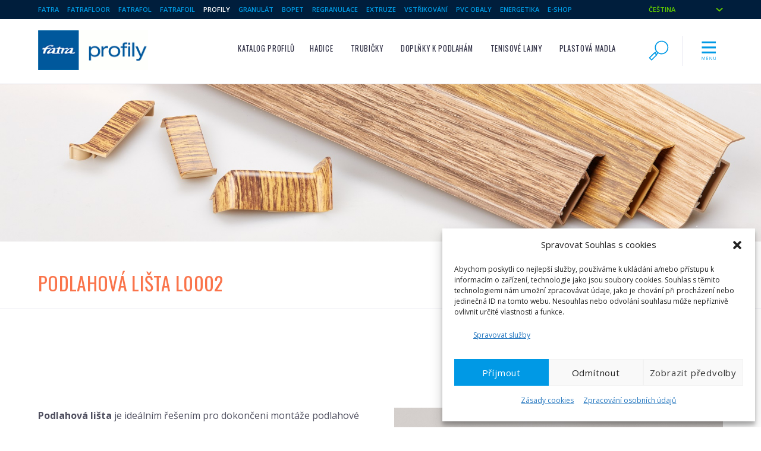

--- FILE ---
content_type: text/html; charset=UTF-8
request_url: https://www.fatra-profily.cz/podlahova-lista-l0002/
body_size: 14796
content:
<!DOCTYPE html>
<html lang="cs-CZ">
<head>
<meta charset="UTF-8">
<meta name="viewport" content="width=device-width, initial-scale=1">
<link rel="pingback" href="https://www.fatra-profily.cz/xmlrpc.php">

<link rel="stylesheet" href="https://www.fatra-profily.cz/wp-content/themes/fatra_profily/style.css" type="text/css" media="all">
<style>
/* Fatra website font definitions */

@import url(https://fonts.googleapis.com/css?family=Open+Sans:400,600,700,700italic,400italic,300italic&subset=latin,latin-ext,cyrillic-ext,cyrillic);


@import url(https://fonts.googleapis.com/css?family=Oswald&subset=latin,latin-ext);

.hcolor { color: #fa744b; }
.bgcolor { background-color: #fa744b; color:#fff; }
.bordercolor { border-color: #fa744b; }
.button.button-primary,
input[type="submit"].button-primary,
input[type="reset"].button-primary,
input[type="button"].button-primary {
	border-color: #fa744b;	background-color: #fa744b; }

 .button.button-primary:hover,
 button.button-primary:hover,
input[type="submit"].button-primary:hover,
input[type="reset"].button-primary:hover,
input[type="button"].button-primary:hover,
.button.button-primary:focus,
button.button-primary:focus,
input[type="submit"].button-primary:focus,
input[type="reset"].button-primary:focus,
input[type="button"].button-primary:focus {
	border-color: #e05e39;	background-color: #e05e39;}

</style>
<meta property="og:url" content="https://www.fatra-profily.cz/podlahova-lista-l0002/"><meta property="og:type" content="article"><meta property="og:image" content="https://www.fatra-profily.cz/wp-content/uploads/2018/11/IMG_6215.jpg"><title>Podlahová lišta L0002 k vinylové podlaze | Plastové profily Fatra</title>
<meta name='robots' content='max-image-preview:large' />
<link rel="alternate" hreflang="cs-cz" href="https://www.fatra-profily.cz/podlahova-lista-l0002/" />
<link rel="alternate" hreflang="en-us" href="https://www.fatra-profily.cz/en/floor-skirting-board-l0002/" />
<link rel="alternate" hreflang="de-de" href="https://www.fatra-profily.cz/de/fussbodenleisten-l0002/" />
<link rel="alternate" hreflang="x-default" href="https://www.fatra-profily.cz/podlahova-lista-l0002/" />

<!-- Google Tag Manager for WordPress by gtm4wp.com -->
<script data-cfasync="false" data-pagespeed-no-defer>
	var gtm4wp_datalayer_name = "dataLayer";
	var dataLayer = dataLayer || [];
</script>
<!-- End Google Tag Manager for WordPress by gtm4wp.com --><link rel='dns-prefetch' href='//plausible.io' />
<link rel="alternate" title="oEmbed (JSON)" type="application/json+oembed" href="https://www.fatra-profily.cz/wp-json/oembed/1.0/embed?url=https%3A%2F%2Fwww.fatra-profily.cz%2Fpodlahova-lista-l0002%2F" />
<link rel="alternate" title="oEmbed (XML)" type="text/xml+oembed" href="https://www.fatra-profily.cz/wp-json/oembed/1.0/embed?url=https%3A%2F%2Fwww.fatra-profily.cz%2Fpodlahova-lista-l0002%2F&#038;format=xml" />
<style id='wp-img-auto-sizes-contain-inline-css' type='text/css'>
img:is([sizes=auto i],[sizes^="auto," i]){contain-intrinsic-size:3000px 1500px}
/*# sourceURL=wp-img-auto-sizes-contain-inline-css */
</style>
<link rel='stylesheet' id='wp-block-library-css' href='https://www.fatra-profily.cz/wp-includes/css/dist/block-library/style.min.css' type='text/css' media='all' />
<style id='global-styles-inline-css' type='text/css'>
:root{--wp--preset--aspect-ratio--square: 1;--wp--preset--aspect-ratio--4-3: 4/3;--wp--preset--aspect-ratio--3-4: 3/4;--wp--preset--aspect-ratio--3-2: 3/2;--wp--preset--aspect-ratio--2-3: 2/3;--wp--preset--aspect-ratio--16-9: 16/9;--wp--preset--aspect-ratio--9-16: 9/16;--wp--preset--color--black: #000000;--wp--preset--color--cyan-bluish-gray: #abb8c3;--wp--preset--color--white: #ffffff;--wp--preset--color--pale-pink: #f78da7;--wp--preset--color--vivid-red: #cf2e2e;--wp--preset--color--luminous-vivid-orange: #ff6900;--wp--preset--color--luminous-vivid-amber: #fcb900;--wp--preset--color--light-green-cyan: #7bdcb5;--wp--preset--color--vivid-green-cyan: #00d084;--wp--preset--color--pale-cyan-blue: #8ed1fc;--wp--preset--color--vivid-cyan-blue: #0693e3;--wp--preset--color--vivid-purple: #9b51e0;--wp--preset--gradient--vivid-cyan-blue-to-vivid-purple: linear-gradient(135deg,rgb(6,147,227) 0%,rgb(155,81,224) 100%);--wp--preset--gradient--light-green-cyan-to-vivid-green-cyan: linear-gradient(135deg,rgb(122,220,180) 0%,rgb(0,208,130) 100%);--wp--preset--gradient--luminous-vivid-amber-to-luminous-vivid-orange: linear-gradient(135deg,rgb(252,185,0) 0%,rgb(255,105,0) 100%);--wp--preset--gradient--luminous-vivid-orange-to-vivid-red: linear-gradient(135deg,rgb(255,105,0) 0%,rgb(207,46,46) 100%);--wp--preset--gradient--very-light-gray-to-cyan-bluish-gray: linear-gradient(135deg,rgb(238,238,238) 0%,rgb(169,184,195) 100%);--wp--preset--gradient--cool-to-warm-spectrum: linear-gradient(135deg,rgb(74,234,220) 0%,rgb(151,120,209) 20%,rgb(207,42,186) 40%,rgb(238,44,130) 60%,rgb(251,105,98) 80%,rgb(254,248,76) 100%);--wp--preset--gradient--blush-light-purple: linear-gradient(135deg,rgb(255,206,236) 0%,rgb(152,150,240) 100%);--wp--preset--gradient--blush-bordeaux: linear-gradient(135deg,rgb(254,205,165) 0%,rgb(254,45,45) 50%,rgb(107,0,62) 100%);--wp--preset--gradient--luminous-dusk: linear-gradient(135deg,rgb(255,203,112) 0%,rgb(199,81,192) 50%,rgb(65,88,208) 100%);--wp--preset--gradient--pale-ocean: linear-gradient(135deg,rgb(255,245,203) 0%,rgb(182,227,212) 50%,rgb(51,167,181) 100%);--wp--preset--gradient--electric-grass: linear-gradient(135deg,rgb(202,248,128) 0%,rgb(113,206,126) 100%);--wp--preset--gradient--midnight: linear-gradient(135deg,rgb(2,3,129) 0%,rgb(40,116,252) 100%);--wp--preset--font-size--small: 13px;--wp--preset--font-size--medium: 20px;--wp--preset--font-size--large: 36px;--wp--preset--font-size--x-large: 42px;--wp--preset--spacing--20: 0.44rem;--wp--preset--spacing--30: 0.67rem;--wp--preset--spacing--40: 1rem;--wp--preset--spacing--50: 1.5rem;--wp--preset--spacing--60: 2.25rem;--wp--preset--spacing--70: 3.38rem;--wp--preset--spacing--80: 5.06rem;--wp--preset--shadow--natural: 6px 6px 9px rgba(0, 0, 0, 0.2);--wp--preset--shadow--deep: 12px 12px 50px rgba(0, 0, 0, 0.4);--wp--preset--shadow--sharp: 6px 6px 0px rgba(0, 0, 0, 0.2);--wp--preset--shadow--outlined: 6px 6px 0px -3px rgb(255, 255, 255), 6px 6px rgb(0, 0, 0);--wp--preset--shadow--crisp: 6px 6px 0px rgb(0, 0, 0);}:where(.is-layout-flex){gap: 0.5em;}:where(.is-layout-grid){gap: 0.5em;}body .is-layout-flex{display: flex;}.is-layout-flex{flex-wrap: wrap;align-items: center;}.is-layout-flex > :is(*, div){margin: 0;}body .is-layout-grid{display: grid;}.is-layout-grid > :is(*, div){margin: 0;}:where(.wp-block-columns.is-layout-flex){gap: 2em;}:where(.wp-block-columns.is-layout-grid){gap: 2em;}:where(.wp-block-post-template.is-layout-flex){gap: 1.25em;}:where(.wp-block-post-template.is-layout-grid){gap: 1.25em;}.has-black-color{color: var(--wp--preset--color--black) !important;}.has-cyan-bluish-gray-color{color: var(--wp--preset--color--cyan-bluish-gray) !important;}.has-white-color{color: var(--wp--preset--color--white) !important;}.has-pale-pink-color{color: var(--wp--preset--color--pale-pink) !important;}.has-vivid-red-color{color: var(--wp--preset--color--vivid-red) !important;}.has-luminous-vivid-orange-color{color: var(--wp--preset--color--luminous-vivid-orange) !important;}.has-luminous-vivid-amber-color{color: var(--wp--preset--color--luminous-vivid-amber) !important;}.has-light-green-cyan-color{color: var(--wp--preset--color--light-green-cyan) !important;}.has-vivid-green-cyan-color{color: var(--wp--preset--color--vivid-green-cyan) !important;}.has-pale-cyan-blue-color{color: var(--wp--preset--color--pale-cyan-blue) !important;}.has-vivid-cyan-blue-color{color: var(--wp--preset--color--vivid-cyan-blue) !important;}.has-vivid-purple-color{color: var(--wp--preset--color--vivid-purple) !important;}.has-black-background-color{background-color: var(--wp--preset--color--black) !important;}.has-cyan-bluish-gray-background-color{background-color: var(--wp--preset--color--cyan-bluish-gray) !important;}.has-white-background-color{background-color: var(--wp--preset--color--white) !important;}.has-pale-pink-background-color{background-color: var(--wp--preset--color--pale-pink) !important;}.has-vivid-red-background-color{background-color: var(--wp--preset--color--vivid-red) !important;}.has-luminous-vivid-orange-background-color{background-color: var(--wp--preset--color--luminous-vivid-orange) !important;}.has-luminous-vivid-amber-background-color{background-color: var(--wp--preset--color--luminous-vivid-amber) !important;}.has-light-green-cyan-background-color{background-color: var(--wp--preset--color--light-green-cyan) !important;}.has-vivid-green-cyan-background-color{background-color: var(--wp--preset--color--vivid-green-cyan) !important;}.has-pale-cyan-blue-background-color{background-color: var(--wp--preset--color--pale-cyan-blue) !important;}.has-vivid-cyan-blue-background-color{background-color: var(--wp--preset--color--vivid-cyan-blue) !important;}.has-vivid-purple-background-color{background-color: var(--wp--preset--color--vivid-purple) !important;}.has-black-border-color{border-color: var(--wp--preset--color--black) !important;}.has-cyan-bluish-gray-border-color{border-color: var(--wp--preset--color--cyan-bluish-gray) !important;}.has-white-border-color{border-color: var(--wp--preset--color--white) !important;}.has-pale-pink-border-color{border-color: var(--wp--preset--color--pale-pink) !important;}.has-vivid-red-border-color{border-color: var(--wp--preset--color--vivid-red) !important;}.has-luminous-vivid-orange-border-color{border-color: var(--wp--preset--color--luminous-vivid-orange) !important;}.has-luminous-vivid-amber-border-color{border-color: var(--wp--preset--color--luminous-vivid-amber) !important;}.has-light-green-cyan-border-color{border-color: var(--wp--preset--color--light-green-cyan) !important;}.has-vivid-green-cyan-border-color{border-color: var(--wp--preset--color--vivid-green-cyan) !important;}.has-pale-cyan-blue-border-color{border-color: var(--wp--preset--color--pale-cyan-blue) !important;}.has-vivid-cyan-blue-border-color{border-color: var(--wp--preset--color--vivid-cyan-blue) !important;}.has-vivid-purple-border-color{border-color: var(--wp--preset--color--vivid-purple) !important;}.has-vivid-cyan-blue-to-vivid-purple-gradient-background{background: var(--wp--preset--gradient--vivid-cyan-blue-to-vivid-purple) !important;}.has-light-green-cyan-to-vivid-green-cyan-gradient-background{background: var(--wp--preset--gradient--light-green-cyan-to-vivid-green-cyan) !important;}.has-luminous-vivid-amber-to-luminous-vivid-orange-gradient-background{background: var(--wp--preset--gradient--luminous-vivid-amber-to-luminous-vivid-orange) !important;}.has-luminous-vivid-orange-to-vivid-red-gradient-background{background: var(--wp--preset--gradient--luminous-vivid-orange-to-vivid-red) !important;}.has-very-light-gray-to-cyan-bluish-gray-gradient-background{background: var(--wp--preset--gradient--very-light-gray-to-cyan-bluish-gray) !important;}.has-cool-to-warm-spectrum-gradient-background{background: var(--wp--preset--gradient--cool-to-warm-spectrum) !important;}.has-blush-light-purple-gradient-background{background: var(--wp--preset--gradient--blush-light-purple) !important;}.has-blush-bordeaux-gradient-background{background: var(--wp--preset--gradient--blush-bordeaux) !important;}.has-luminous-dusk-gradient-background{background: var(--wp--preset--gradient--luminous-dusk) !important;}.has-pale-ocean-gradient-background{background: var(--wp--preset--gradient--pale-ocean) !important;}.has-electric-grass-gradient-background{background: var(--wp--preset--gradient--electric-grass) !important;}.has-midnight-gradient-background{background: var(--wp--preset--gradient--midnight) !important;}.has-small-font-size{font-size: var(--wp--preset--font-size--small) !important;}.has-medium-font-size{font-size: var(--wp--preset--font-size--medium) !important;}.has-large-font-size{font-size: var(--wp--preset--font-size--large) !important;}.has-x-large-font-size{font-size: var(--wp--preset--font-size--x-large) !important;}
/*# sourceURL=global-styles-inline-css */
</style>

<style id='classic-theme-styles-inline-css' type='text/css'>
/*! This file is auto-generated */
.wp-block-button__link{color:#fff;background-color:#32373c;border-radius:9999px;box-shadow:none;text-decoration:none;padding:calc(.667em + 2px) calc(1.333em + 2px);font-size:1.125em}.wp-block-file__button{background:#32373c;color:#fff;text-decoration:none}
/*# sourceURL=/wp-includes/css/classic-themes.min.css */
</style>
<link rel='stylesheet' id='wp-components-css' href='https://www.fatra-profily.cz/wp-includes/css/dist/components/style.min.css' type='text/css' media='all' />
<link rel='stylesheet' id='wp-preferences-css' href='https://www.fatra-profily.cz/wp-includes/css/dist/preferences/style.min.css' type='text/css' media='all' />
<link rel='stylesheet' id='wphb-1-css' href='https://www.fatra-profily.cz/wp-content/uploads/hummingbird-assets/9c4a599b8af026097e74bac38ccf9b9d.css' type='text/css' media='all' />
<link rel='stylesheet' id='ftr_product_block-cgb-style-css-css' href='https://www.fatra-profily.cz/wp-content/plugins/ftr-product-block/dist/blocks.style.build.css' type='text/css' media='all' />
<link rel='stylesheet' id='wphb-2-css' href='https://www.fatra-profily.cz/wp-content/uploads/hummingbird-assets/958815e42d837bd8966174a2e14fdb52.css' type='text/css' media='all' />
<style id='wphb-2-inline-css' type='text/css'>
.wpml-ls-statics-footer{background-color:#ffffff;}.wpml-ls-statics-footer, .wpml-ls-statics-footer .wpml-ls-sub-menu, .wpml-ls-statics-footer a {border-color:#cdcdcd;}.wpml-ls-statics-footer a, .wpml-ls-statics-footer .wpml-ls-sub-menu a, .wpml-ls-statics-footer .wpml-ls-sub-menu a:link, .wpml-ls-statics-footer li:not(.wpml-ls-current-language) .wpml-ls-link, .wpml-ls-statics-footer li:not(.wpml-ls-current-language) .wpml-ls-link:link {color:#444444;background-color:#ffffff;}.wpml-ls-statics-footer .wpml-ls-sub-menu a:hover,.wpml-ls-statics-footer .wpml-ls-sub-menu a:focus, .wpml-ls-statics-footer .wpml-ls-sub-menu a:link:hover, .wpml-ls-statics-footer .wpml-ls-sub-menu a:link:focus {color:#000000;background-color:#eeeeee;}.wpml-ls-statics-footer .wpml-ls-current-language > a {color:#444444;background-color:#ffffff;}.wpml-ls-statics-footer .wpml-ls-current-language:hover>a, .wpml-ls-statics-footer .wpml-ls-current-language>a:focus {color:#000000;background-color:#eeeeee;}
.wpml-ls-statics-shortcode_actions{background-color:#ffffff;}.wpml-ls-statics-shortcode_actions, .wpml-ls-statics-shortcode_actions .wpml-ls-sub-menu, .wpml-ls-statics-shortcode_actions a {border-color:#cdcdcd;}.wpml-ls-statics-shortcode_actions a, .wpml-ls-statics-shortcode_actions .wpml-ls-sub-menu a, .wpml-ls-statics-shortcode_actions .wpml-ls-sub-menu a:link, .wpml-ls-statics-shortcode_actions li:not(.wpml-ls-current-language) .wpml-ls-link, .wpml-ls-statics-shortcode_actions li:not(.wpml-ls-current-language) .wpml-ls-link:link {color:#444444;background-color:#ffffff;}.wpml-ls-statics-shortcode_actions .wpml-ls-sub-menu a:hover,.wpml-ls-statics-shortcode_actions .wpml-ls-sub-menu a:focus, .wpml-ls-statics-shortcode_actions .wpml-ls-sub-menu a:link:hover, .wpml-ls-statics-shortcode_actions .wpml-ls-sub-menu a:link:focus {color:#000000;background-color:#eeeeee;}.wpml-ls-statics-shortcode_actions .wpml-ls-current-language > a {color:#444444;background-color:#ffffff;}.wpml-ls-statics-shortcode_actions .wpml-ls-current-language:hover>a, .wpml-ls-statics-shortcode_actions .wpml-ls-current-language>a:focus {color:#000000;background-color:#eeeeee;}
/*# sourceURL=wphb-2-inline-css */
</style>
<link rel='stylesheet' id='print-css' href='https://www.fatra-profily.cz/wp-content/uploads/hummingbird-assets/0be02dbfed6197161f61d4672c6b0ff9.css' type='text/css' media='print' />
<link rel='stylesheet' id='wphb-3-css' href='https://www.fatra-profily.cz/wp-content/uploads/hummingbird-assets/dfcd53939149e7c90b3a1fa5fe06f555.css' type='text/css' media='all' />
<script type="text/javascript" src="https://www.fatra-profily.cz/wp-includes/js/jquery/jquery.min.js" id="jquery-core-js"></script>
<script type="text/javascript" src="https://www.fatra-profily.cz/wp-includes/js/jquery/jquery-migrate.min.js" id="jquery-migrate-js"></script>
<script type="text/javascript" src="https://www.fatra-profily.cz/wp-content/plugins/ftr-scroll-top/scrollTop.js" id="ftr-scroll-top-js-js"></script>
<script type="text/javascript" defer data-domain='fatra-profily.cz' data-api='https://plausible.io/api/event' data-cfasync='false' src="https://plausible.io/js/plausible.outbound-links.js" id="plausible-analytics-js"></script>
<script type="text/javascript" id="plausible-analytics-js-after">
/* <![CDATA[ */
window.plausible = window.plausible || function() { (window.plausible.q = window.plausible.q || []).push(arguments) }
//# sourceURL=plausible-analytics-js-after
/* ]]> */
</script>
<link rel="https://api.w.org/" href="https://www.fatra-profily.cz/wp-json/" /><link rel="alternate" title="JSON" type="application/json" href="https://www.fatra-profily.cz/wp-json/wp/v2/pages/9544" /><link rel='shortlink' href='https://www.fatra-profily.cz/?p=9544' />
<meta name="generator" content="WPML ver:4.8.6 stt:9,1,3,42;" />
<meta name="description" content="Podlahová lišta je ideálním řešením pro dokončeni montáže podlahové krytiny. Chrání zeď před vlhkostí a poškozením. Katalog ke stažení."><meta property="og:description" content="Podlahová lišta je ideálním řešením pro dokončeni montáže podlahové krytiny. Chrání zeď před vlhkostí a poškozením. Katalog ke stažení."><meta property="og:title" content="Podlahová lišta L0002 k vinylové podlaze | Plastové profily Fatra"><link rel="canonical" href="https://www.fatra-profily.cz/podlahova-lista-l0002/">
			<style>.cmplz-hidden {
					display: none !important;
				}</style>
<!-- Google Tag Manager for WordPress by gtm4wp.com -->
<!-- GTM Container placement set to footer -->
<script data-cfasync="false" data-pagespeed-no-defer>
	var dataLayer_content = {"pageTitle":"PODLAHOVÁ LIŠTA L0002 |","pagePostType":"page","pagePostType2":"single-page"};
	dataLayer.push( dataLayer_content );
</script>
<script data-cfasync="false" data-pagespeed-no-defer>
(function(w,d,s,l,i){w[l]=w[l]||[];w[l].push({'gtm.start':
new Date().getTime(),event:'gtm.js'});var f=d.getElementsByTagName(s)[0],
j=d.createElement(s),dl=l!='dataLayer'?'&l='+l:'';j.async=true;j.src=
'//www.googletagmanager.com/gtm.js?id='+i+dl;f.parentNode.insertBefore(j,f);
})(window,document,'script','dataLayer','GTM-N65Z2C');
</script>
<!-- End Google Tag Manager for WordPress by gtm4wp.com --><script type="text/javascript">var more_imgs = "Zobrazit více obrázků";
var less_imgs = "Zobrazit méně obrázků";</script><link rel="apple-touch-icon" sizes="57x57" href="/apple-touch-icon-57x57.png">
<link rel="apple-touch-icon" sizes="60x60" href="/apple-touch-icon-60x60.png">
<link rel="apple-touch-icon" sizes="72x72" href="/apple-touch-icon-72x72.png">
<link rel="apple-touch-icon" sizes="76x76" href="/apple-touch-icon-76x76.png">
<link rel="icon" type="image/png" href="/favicon-32x32.png" sizes="32x32">
<link rel="icon" type="image/png" href="/favicon-96x96.png" sizes="96x96">
<link rel="icon" type="image/png" href="/favicon-16x16.png" sizes="16x16">
<link rel="manifest" href="/manifest.json">
<meta name="msapplication-TileColor" content="#da532c">
<meta name="theme-color" content="#ffffff">
</head>

<body data-cmplz=2 class="wp-singular page-template-default page page-id-9544 wp-custom-logo wp-theme-fatra wp-child-theme-fatra_profily">
<div id="topbar_menu" class="topstripe mobile_hide">
<div class="container">
<div class="topbar_menu"><ul id="menu-vrchni-menu-weby-cs" class="topbar_menu"><li id="menu-item-55" class="menu-item menu-item-type-custom menu-item-object-custom menu-item-55"><a href="https://www.fatra.cz">Fatra</a></li>
<li id="menu-item-56" class="menu-item menu-item-type-custom menu-item-object-custom menu-item-56"><a href="https://www.fatrafloor.cz">Fatrafloor</a></li>
<li id="menu-item-57" class="menu-item menu-item-type-custom menu-item-object-custom menu-item-57"><a href="https://www.fatrafol.cz">Fatrafol</a></li>
<li id="menu-item-58" class="menu-item menu-item-type-custom menu-item-object-custom menu-item-58"><a href="https://www.folie-pvc.cz">Fatrafoil</a></li>
<li id="menu-item-2611" class="menu-item menu-item-type-custom menu-item-object-custom menu-item-2611"><a href="/">Profily</a></li>
<li id="menu-item-9348" class="menu-item menu-item-type-custom menu-item-object-custom menu-item-9348"><a href="https://www.pvc-granulat.cz/">Granulát</a></li>
<li id="menu-item-9349" class="menu-item menu-item-type-custom menu-item-object-custom menu-item-9349"><a href="https://www.tenolan.cz/">BOPET</a></li>
<li id="menu-item-9351" class="menu-item menu-item-type-custom menu-item-object-custom menu-item-9351"><a href="https://www.fatra-regranulace.cz/">Regranulace</a></li>
<li id="menu-item-9352" class="menu-item menu-item-type-custom menu-item-object-custom menu-item-9352"><a href="https://www.fatra-extruze.cz/">Extruze</a></li>
<li id="menu-item-9353" class="menu-item menu-item-type-custom menu-item-object-custom menu-item-9353"><a href="https://www.fatra-vstrikovani.cz/">Vstřikování</a></li>
<li id="menu-item-9354" class="menu-item menu-item-type-custom menu-item-object-custom menu-item-9354"><a href="https://www.pvcobaly.cz/">Pvc obaly</a></li>
<li id="menu-item-3781" class="menu-item menu-item-type-custom menu-item-object-custom menu-item-3781"><a href="https://www.fatra-energetika.cz/">Energetika</a></li>
<li id="menu-item-59" class="menu-item menu-item-type-custom menu-item-object-custom menu-item-59"><a href="http://efatra.cz/">E-shop</a></li>
</ul></div><ul id="language_list" class="simpleselect"><li class="categories">Čeština<ul><li><a href="https://www.fatra-profily.cz/en/floor-skirting-board-l0002/" class="langlink">English</a></li><li><a href="https://www.fatra-profily.cz/de/fussbodenleisten-l0002/" class="langlink">Deutsch</a></li><li><a href="https://www.fatra-profily.cz/pl/" class="langlink">polski</a></li></ul></li><ul></div>
</div>
<div class="topbar" id="topbar">
<div class="container">
	<div class="row">
	<a href="https://www.fatra-profily.cz" id="logo" class="three columns"><img src="https://www.fatra-profily.cz/wp-content/uploads/2016/02/fatra-profily.gif" alt="Logo" class="logo" alt="Fatra"></a>
	<div class="nine columns">
		<div class="toprow" role="navigation">
		<a href="#" id="menu_toggle" class="toggle">
			<svg class="list_icon hcolor" viewBox="0 0 50 50">
			<use xlink:href="#icon-menu" />
			</svg><span class="screenreader">Menu</span>
		</a>
		<a href="#" id="search_toggle" class="toggle">
			<svg class="list_icon hcolor" viewBox="0 0 50 50">
			<use xlink:href="#icon-search" />
		</svg><span class="screenreader">Vyhledávání</span>
		</a>
		<ul class="top_pages pages_menu mobile_hide" id="primary_menu_bar"><li ><a href="https://www.fatra-profily.cz/profily/">Katalog profilů</a></li><li class="page_item page-item-8636 page_item_has_children"><a href="https://www.fatra-profily.cz/produkty/hadice/">Hadice</a></li>
<li class="page_item page-item-8654 page_item_has_children"><a href="https://www.fatra-profily.cz/produkty/trubicky/">Trubičky</a></li>
<li class="page_item page-item-540 page_item_has_children"><a href="https://www.fatra-profily.cz/produkty/doplnky-k-podlahovym-krytinam/">Doplňky k podlahám</a></li>
<li class="page_item page-item-29 page_item_has_children"><a href="https://www.fatra-profily.cz/produkty/tenisove-lajny/">Tenisové lajny</a></li>
<li class="page_item page-item-27 page_item_has_children"><a href="https://www.fatra-profily.cz/produkty/plastova-madla/">Plastová madla</a></li>
<li class="page_item page-item-16442"><a href="https://www.fatra-profily.cz/produkty/profily-pro-obytne-kontejnery/">Profily pro obytné kontejnery</a></li>
</ul>		</div>
	</div><!-- nine columns -->
	</div><!-- row -->

</div><!-- container -->
</div><!-- topbar -->
<div id="topbar_secondary" class="topbar_secondary"><div class="container"><div class="children_products_block children_of_8636"><ul class="children_product_list"><li class="page_item page-item-8641"><a href="https://www.fatra-profily.cz/produkty/hadice/transportni-hadice/">Transportní hadice</a></li>
<li class="page_item page-item-8644"><a href="https://www.fatra-profily.cz/produkty/hadice/ochranne-hadice/">Ochranné hadice</a></li>
</ul></div><div class="children_products_block children_of_8654"><ul class="children_product_list"><li class="page_item page-item-8686"><a href="https://www.fatra-profily.cz/produkty/trubicky/trubicky-z-polyetylenu/">Trubičky z polyetylenu</a></li>
<li class="page_item page-item-8702"><a href="https://www.fatra-profily.cz/produkty/trubicky/trubicky-z-polystyrenu/">Trubičky z polystyrenu</a></li>
<li class="page_item page-item-8706"><a href="https://www.fatra-profily.cz/produkty/trubicky/trubicky-z-polyvinylchloridu/">Trubičky z polyvinylchloridu</a></li>
<li class="page_item page-item-8725"><a href="https://www.fatra-profily.cz/produkty/trubicky/trubicky-z-polypropylenu/">Trubičky z polypropylenu</a></li>
</ul></div><div class="children_products_block children_of_540"><ul class="children_product_list"><li class="page_item page-item-7179"><a href="https://www.fatra-profily.cz/produkty/doplnky-k-podlahovym-krytinam/podlahove-listy-k-vinylovym-dilcum/">Lišty k podlahám Thermofix PRO a Silvero</a></li>
<li class="page_item page-item-548"><a href="https://www.fatra-profily.cz/produkty/doplnky-k-podlahovym-krytinam/podlahove-doplnky-lino-fatra/">Podlahové doplňky Fatrafloor</a></li>
<li class="page_item page-item-2232"><a href="https://www.fatra-profily.cz/produkty/doplnky-k-podlahovym-krytinam/schodove-hrany-k-linu-fatra/">Schodové hrany Fatrafloor</a></li>
</ul></div><div class="children_products_block children_of_29"><ul class="children_product_list"><li class="page_item page-item-526"><a href="https://www.fatra-profily.cz/produkty/tenisove-lajny/navod-na-montaz-car/">Návod na montáž čar</a></li>
<li class="page_item page-item-528"><a href="https://www.fatra-profily.cz/produkty/tenisove-lajny/montazni-firmy/">Montážní firmy</a></li>
</ul></div><div class="children_products_block children_of_27"><ul class="children_product_list"><li class="page_item page-item-460"><a href="https://www.fatra-profily.cz/produkty/plastova-madla/navod-na-montaz-madel/">Návod na montáž madel</a></li>
<li class="page_item page-item-465"><a href="https://www.fatra-profily.cz/produkty/plastova-madla/montazni-firmy/">Montážní firmy</a></li>
</ul></div><div class="children_products_block children_of_16442"><ul class="children_product_list"></ul></div><span class="close">
<svg class="list_icon hcolor" viewBox="0 0 32 32">
<use xlink:href="#icon-close" />
</svg><span class="screenreader">Zavřít</span>
</span></div></div><!-- #topbar_secondary --><div id="hamburger_menu"><div class="container"><div class="row"><div id="hamburger"><div id="hamburger-1" class="active"><ul class="hamburger_menu products_1"><li ><a href="https://www.fatra-profily.cz/profily/">Katalog profilů</a></li><li class="page_item page-item-8636 page_item_has_children"><a href="https://www.fatra-profily.cz/produkty/hadice/">Hadice</a></li>
<li class="page_item page-item-8654 page_item_has_children"><a href="https://www.fatra-profily.cz/produkty/trubicky/">Trubičky</a></li>
<li class="page_item page-item-540 page_item_has_children"><a href="https://www.fatra-profily.cz/produkty/doplnky-k-podlahovym-krytinam/">Doplňky k podlahám</a></li>
<li class="page_item page-item-29 page_item_has_children"><a href="https://www.fatra-profily.cz/produkty/tenisove-lajny/">Tenisové lajny</a></li>
<li class="page_item page-item-27 page_item_has_children"><a href="https://www.fatra-profily.cz/produkty/plastova-madla/">Plastová madla</a></li>
<li class="page_item page-item-16442"><a href="https://www.fatra-profily.cz/produkty/profily-pro-obytne-kontejnery/">Profily pro obytné kontejnery</a></li>
</ul></div><!-- #hamburger --><div id="hamburger-2" class="hamburger_menu_section"><span id="hamburger-level-up">&larr;&nbsp;Zpět</span><div class="hamburger_menu products_2"><div class="children_products_block children_of_8636"><strong class="product-list-level-2"><a href="https://www.fatra-profily.cz/produkty/hadice/">Hadice</a></strong><ul class="children_product_list"><li class="page_item page-item-8641"><a href="https://www.fatra-profily.cz/produkty/hadice/transportni-hadice/">Transportní hadice</a></li>
<li class="page_item page-item-8644"><a href="https://www.fatra-profily.cz/produkty/hadice/ochranne-hadice/">Ochranné hadice</a></li>
</ul></div><div class="children_products_block children_of_8654"><strong class="product-list-level-2"><a href="https://www.fatra-profily.cz/produkty/trubicky/">Trubičky</a></strong><ul class="children_product_list"><li class="page_item page-item-8686"><a href="https://www.fatra-profily.cz/produkty/trubicky/trubicky-z-polyetylenu/">Trubičky z polyetylenu</a></li>
<li class="page_item page-item-8702"><a href="https://www.fatra-profily.cz/produkty/trubicky/trubicky-z-polystyrenu/">Trubičky z polystyrenu</a></li>
<li class="page_item page-item-8706"><a href="https://www.fatra-profily.cz/produkty/trubicky/trubicky-z-polyvinylchloridu/">Trubičky z polyvinylchloridu</a></li>
<li class="page_item page-item-8725"><a href="https://www.fatra-profily.cz/produkty/trubicky/trubicky-z-polypropylenu/">Trubičky z polypropylenu</a></li>
</ul></div><div class="children_products_block children_of_540"><strong class="product-list-level-2"><a href="https://www.fatra-profily.cz/produkty/doplnky-k-podlahovym-krytinam/">Doplňky k podlahám</a></strong><ul class="children_product_list"><li class="page_item page-item-7179"><a href="https://www.fatra-profily.cz/produkty/doplnky-k-podlahovym-krytinam/podlahove-listy-k-vinylovym-dilcum/">Lišty k podlahám Thermofix PRO a Silvero</a></li>
<li class="page_item page-item-548"><a href="https://www.fatra-profily.cz/produkty/doplnky-k-podlahovym-krytinam/podlahove-doplnky-lino-fatra/">Podlahové doplňky Fatrafloor</a></li>
<li class="page_item page-item-2232"><a href="https://www.fatra-profily.cz/produkty/doplnky-k-podlahovym-krytinam/schodove-hrany-k-linu-fatra/">Schodové hrany Fatrafloor</a></li>
</ul></div><div class="children_products_block children_of_29"><strong class="product-list-level-2"><a href="https://www.fatra-profily.cz/produkty/tenisove-lajny/">Tenisové lajny</a></strong><ul class="children_product_list"><li class="page_item page-item-526"><a href="https://www.fatra-profily.cz/produkty/tenisove-lajny/navod-na-montaz-car/">Návod na montáž čar</a></li>
<li class="page_item page-item-528"><a href="https://www.fatra-profily.cz/produkty/tenisove-lajny/montazni-firmy/">Montážní firmy</a></li>
</ul></div><div class="children_products_block children_of_27"><strong class="product-list-level-2"><a href="https://www.fatra-profily.cz/produkty/plastova-madla/">Plastová madla</a></strong><ul class="children_product_list"><li class="page_item page-item-460"><a href="https://www.fatra-profily.cz/produkty/plastova-madla/navod-na-montaz-madel/">Návod na montáž madel</a></li>
<li class="page_item page-item-465"><a href="https://www.fatra-profily.cz/produkty/plastova-madla/montazni-firmy/">Montážní firmy</a></li>
</ul></div><div class="children_products_block children_of_16442"><strong class="product-list-level-2"><a href="https://www.fatra-profily.cz/produkty/profily-pro-obytne-kontejnery/">Profily pro obytné kontejnery</a></strong><ul class="children_product_list"></ul></div></div></div><!-- #hamburger2 --></div><div id="hamburger-main-menu"><div id="main_menu" class="main_menu"><ul id="menu-hlavni-menu-cs" class="main_menu"><li id="menu-item-49" class="icon-shop menu-item menu-item-type-custom menu-item-object-custom menu-item-49"><a href="https://www.efatra.cz/dum-a-zahrada/">E-shop</a></li>
<li id="menu-item-50" class="icon-textedit menu-item menu-item-type-post_type menu-item-object-page menu-item-50"><a href="https://www.fatra-profily.cz/novinky/">Novinky</a></li>
<li id="menu-item-51" class="menu-item menu-item-type-post_type menu-item-object-page menu-item-51"><a href="https://www.fatra-profily.cz/zpracovavane-materialy/">Zpracovávané materiály</a></li>
<li id="menu-item-52" class="icon-factory menu-item menu-item-type-post_type menu-item-object-page menu-item-52"><a href="https://www.fatra-profily.cz/segmenty-vyuziti-profilu/">Segmenty využití profilů</a></li>
<li id="menu-item-53" class="icon-box menu-item menu-item-type-post_type menu-item-object-page menu-item-53"><a href="https://www.fatra-profily.cz/ke-stazeni/">Ke stažení</a></li>
<li id="menu-item-54" class="icon-place menu-item menu-item-type-post_type menu-item-object-page menu-item-54"><a href="https://www.fatra-profily.cz/kontakt/">Kontakt</a></li>
</ul></div></div><span id="main_menu_close" title="Zavřít">
<svg class="list_icon hcolor" viewBox="0 0 32 32">
<use xlink:href="#icon-close" />
</svg><span class="screenreader">Zavřít</span>
</span></div></div></div><div id="search_bar"><div class="container"><div class="row"><form role="search" method="get" class="search-form" action="https://www.fatra-profily.cz/">
				<label>
					<span class="screen-reader-text">Vyhledávání</span>
					<input type="search" class="search-field" placeholder="Hledat &hellip;" value="" name="s" />
				</label>
				<input type="submit" class="search-submit" value="Hledat" />
			</form><span id="search_bar_close" title="Zavřít">
<svg class="list_icon hcolor" viewBox="0 0 50 50">
<use xlink:href="#icon-close" />
</svg><span class="screenreader">Zavřít</span>
</span></div></div></div><div id="main"><div class="header_image"><img src="https://www.fatra-profily.cz/wp-content/uploads/2018/11/IMG_6215-1920x400.jpg" alt="náhled" srcset="https://www.fatra-profily.cz/wp-content/uploads/2018/11/IMG_6215.jpg 1920w, https://www.fatra-profily.cz/wp-content/uploads/2018/11/IMG_6215-300x63.jpg 300w, https://www.fatra-profily.cz/wp-content/uploads/2018/11/IMG_6215-768x160.jpg 768w, https://www.fatra-profily.cz/wp-content/uploads/2018/11/IMG_6215-1024x213.jpg 1024w, https://www.fatra-profily.cz/wp-content/uploads/2018/11/IMG_6215-825x172.jpg 825w, https://www.fatra-profily.cz/wp-content/uploads/2018/11/IMG_6215-960x200.jpg 960w" class="header_image" id="header_image"></div><div class="titlebar"><div class="container"><div class="row" style="padding-bottom:0"><div class="twelve columns"><h1 class="hcolor">PODLAHOVÁ LIŠTA L0002</h1></div></div></div></div><div class="container loop"><div class="row"><div class="post type_page twelve columns" role="main"><div class="post_content"><div class="six columns">
<p><strong>Podlahová lišta </strong>je ideálním řešením pro dokončeni montáže podlahové krytiny. Lišta tvoří sokl mezi podlahou a stěnou a tak chrání zeď před vlhkostí a poškozením.<br />
Nabízíme plastové podlahové profily (lišty) ke všem dekorům podlahové krytiny<strong> <a href="https://www.fatrafloor.cz/produkty/vinylove-dilce/vinylove-dilce-thermofix/" target="_blank" rel="noopener noreferrer">Fatra Thermofix</a></strong> a <strong><a href="https://www.fatrafloor.cz/produkty/vinylove-dilce/vinylove-dilce-imperio/" target="_blank" rel="noopener noreferrer">Fatra Imperio</a></strong>. Pevný profil má důmyslnou konstrukci s  integrovanými měkčenými  těsnícími hranami pro  usnadnění montáže. Při malováni nebo při ukrytí volně vedených kabelů oceníte možnost snadné demontáže pouhým odklopením. Podlahové lišty se ke zdi připevňují lepením či hmoždinkami.<br />
Ke každé barvě lišty jsou i doplňky (tvarovky) – <strong>krytka spoje, koncovka, vnitřní a vnější roh</strong>. Doplňky slouží k překrytí spojů nebo pro ukončení podlahových lišt.<br />
Podlahový systém dokonale splňuje požadavky profesionálních podlahářů a náročných zákazníků.<br />
Tato lišta je dlouhá 2,5 m, vysoká 52,6 mm.<br />
Údaje pro velkoodběratele &#8211; v jednom kartonu je 24 kusů, což je 60 bm.</p>
</div>
<div class="six columns">
<p><a href="https://www.fatra-profily.cz/wp-content/uploads/2018/11/L0002.jpg"><img fetchpriority="high" decoding="async" class="alignnone wp-image-9446 size-full" src="https://www.fatra-profily.cz/wp-content/uploads/2018/11/L0002.jpg" alt="" width="800" height="600" srcset="https://www.fatra-profily.cz/wp-content/uploads/2018/11/L0002.jpg 800w, https://www.fatra-profily.cz/wp-content/uploads/2018/11/L0002-300x225.jpg 300w, https://www.fatra-profily.cz/wp-content/uploads/2018/11/L0002-768x576.jpg 768w, https://www.fatra-profily.cz/wp-content/uploads/2018/11/L0002-733x550.jpg 733w, https://www.fatra-profily.cz/wp-content/uploads/2018/11/L0002-400x300.jpg 400w" sizes="(max-width: 800px) 100vw, 800px" /></a></p>
</div>
<h2></h2>
<table class="u-full-width underlined" style="height: 229px;">
<thead>
<tr style="height: 69px;">
<th style="height: 69px;" colspan="4">
<h2>Doporučené kombinace  vinylových dílců a podlahovÉ LIŠTY L0002</h2>
</th>
</tr>
<tr style="height: 27px;">
<th style="height: 27px;" colspan="2"><strong>Thermofix </strong></th>
<th style="height: 27px;"><strong>Schéma lišty</strong></th>
<th style="height: 27px;"><strong>Foto lišty L0002</strong></th>
</tr>
</thead>
<tbody>
<tr style="height: 45px;">
<td style="height: 45px;">12128-1</td>
<td style="height: 45px;">Thermofix Wood / Borovice sibiřská</td>
<td style="height: 133px;" rowspan="3"><a href="https://www.fatra-profily.cz/wp-content/uploads/2016/02/s_2747-1.jpg" rel="attachment wp-att-669"><img decoding="async" class="alignnone wp-image-669 size-thumbnail" src="https://www.fatra-profily.cz/wp-content/uploads/2016/02/s_2747-1-e1531308585292-150x150.jpg" alt="s_2747" width="150" height="150" srcset="https://www.fatra-profily.cz/wp-content/uploads/2016/02/s_2747-1-e1531308585292-150x150.jpg 150w, https://www.fatra-profily.cz/wp-content/uploads/2016/02/s_2747-1-e1531308585292.jpg 300w" sizes="(max-width: 150px) 100vw, 150px" /></a></td>
<td style="height: 133px;" rowspan="3"><a href="https://www.fatra-profily.cz/wp-content/uploads/2018/06/L0002.jpg"><img decoding="async" width="300" height="113" class="alignnone size-medium wp-image-8938" src="https://www.fatra-profily.cz/wp-content/uploads/2018/06/L0002-300x113.jpg" alt="" srcset="https://www.fatra-profily.cz/wp-content/uploads/2018/06/L0002-300x113.jpg 300w, https://www.fatra-profily.cz/wp-content/uploads/2018/06/L0002-768x288.jpg 768w, https://www.fatra-profily.cz/wp-content/uploads/2018/06/L0002.jpg 800w" sizes="(max-width: 300px) 100vw, 300px" /></a></td>
</tr>
<tr style="height: 44px;">
<td style="height: 44px;">12143-1</td>
<td style="height: 44px;"> Thermofix Wood / Borovice mediterian</td>
</tr>
<tr style="height: 44px;">
<td style="height: 44px;">18002</td>
<td style="height: 44px;">Thermofix Art / Smrk silver</td>
</tr>
</tbody>
</table>
<p><a href="https://www.fatra-profily.cz/produkty/doplnky-k-podlahovym-krytinam/podlahove-listy-k-vinylovym-dilcum/">Celá kolekce lišt</a> k podlahové krytině Thermofix a Imperio.</p>
<hr />
<h2>Výhody</h2>
<ul>
<li style="list-style-type: none;">
<ul>
<li>Výsledek bez kompromisů – podlahové lišty i jejich doplňky v podobě rohů, spojek a koncovek vizuálně ladí k dekorům podlahové krytiny Thermofix a Imperio.</li>
<li>Snadný nákup – celý podlahový systém pořídíte od jednoho výrobce.</li>
<li>Dokonalý tvar – profil lišty byl navržen tak, aby ideálně kopíroval povrch podlahy i stěny a vyrovnával případné nerovnosti.</li>
<li>Jednoduchá údržba – před malováním lze jednoduše demontovat horní pohledovou část lišty a po zaschnuti barvy nacvaknout zpět. Zcela tak odpadá příprava na malováni a čištěni zbytků barvy.</li>
<li>Bezpečné uložení kabelů – v liště je možno vest nejrůznější kabely, zejména dodatečně realizované rozvody pro TV nebo internet</li>
</ul>
</li>
</ul>
<p><div id='gallery-1' class='gallery galleryid-9544 gallery-columns-3 gallery-size-full'><figure class='gallery-item'>
			<div class='gallery-icon landscape'>
				<a href='https://www.fatra-profily.cz/wp-content/uploads/2016/02/IMG_1039-–-kopie.jpg'><img loading="lazy" decoding="async" width="800" height="533" src="https://www.fatra-profily.cz/wp-content/uploads/2016/02/IMG_1039-–-kopie.jpg" class="attachment-full size-full" alt="Finalizovaná podlaha - lišty a doplňky / Fatra" aria-describedby="gallery-1-657" srcset="https://www.fatra-profily.cz/wp-content/uploads/2016/02/IMG_1039-–-kopie.jpg 800w, https://www.fatra-profily.cz/wp-content/uploads/2016/02/IMG_1039-–-kopie-300x200.jpg 300w, https://www.fatra-profily.cz/wp-content/uploads/2016/02/IMG_1039-–-kopie-768x512.jpg 768w" sizes="auto, (max-width: 800px) 100vw, 800px" /></a>
			</div>
				<figcaption class='wp-caption-text gallery-caption' id='gallery-1-657'>
				Finalizovaná podlaha &#8211; lišty a doplňky (ilustrační foto)
				</figcaption></figure><figure class='gallery-item'>
			<div class='gallery-icon landscape'>
				<a href='https://www.fatra-profily.cz/wp-content/uploads/2016/02/IMG_1038.jpg'><img loading="lazy" decoding="async" width="800" height="533" src="https://www.fatra-profily.cz/wp-content/uploads/2016/02/IMG_1038.jpg" class="attachment-full size-full" alt="Finalizovaná podlaha - lišty a doplňky, odklopená lišta (výhoda při malování nebo ukládání vodičů) / Fatra" aria-describedby="gallery-1-654" srcset="https://www.fatra-profily.cz/wp-content/uploads/2016/02/IMG_1038.jpg 800w, https://www.fatra-profily.cz/wp-content/uploads/2016/02/IMG_1038-300x200.jpg 300w, https://www.fatra-profily.cz/wp-content/uploads/2016/02/IMG_1038-768x512.jpg 768w" sizes="auto, (max-width: 800px) 100vw, 800px" /></a>
			</div>
				<figcaption class='wp-caption-text gallery-caption' id='gallery-1-654'>
				Finalizovaná podlaha &#8211; lišty a doplňky, odklopená lišta (výhoda při malování nebo ukládání vodičů), (ilustrační foto)
				</figcaption></figure><figure class='gallery-item'>
			<div class='gallery-icon landscape'>
				<a href='https://www.fatra-profily.cz/wp-content/uploads/2016/02/IMG_1058.jpg'><img loading="lazy" decoding="async" width="800" height="533" src="https://www.fatra-profily.cz/wp-content/uploads/2016/02/IMG_1058.jpg" class="attachment-full size-full" alt="Ukázka, jak lze vést lištou kabeláž / Fatra" aria-describedby="gallery-1-660" srcset="https://www.fatra-profily.cz/wp-content/uploads/2016/02/IMG_1058.jpg 800w, https://www.fatra-profily.cz/wp-content/uploads/2016/02/IMG_1058-300x200.jpg 300w, https://www.fatra-profily.cz/wp-content/uploads/2016/02/IMG_1058-768x512.jpg 768w" sizes="auto, (max-width: 800px) 100vw, 800px" /></a>
			</div>
				<figcaption class='wp-caption-text gallery-caption' id='gallery-1-660'>
				Ukázka, jak lze vést lištou kabeláž (ilustrační foto)
				</figcaption></figure><figure class='gallery-item'>
			<div class='gallery-icon landscape'>
				<a href='https://www.fatra-profily.cz/wp-content/uploads/2018/07/vnejsi-roh_krytka-na-rohovy-spoj.jpg'><img loading="lazy" decoding="async" width="800" height="600" src="https://www.fatra-profily.cz/wp-content/uploads/2018/07/vnejsi-roh_krytka-na-rohovy-spoj.jpg" class="attachment-full size-full" alt="Vnější roh, krytka na rohový spoj / Fatra" aria-describedby="gallery-1-9107" srcset="https://www.fatra-profily.cz/wp-content/uploads/2018/07/vnejsi-roh_krytka-na-rohovy-spoj.jpg 800w, https://www.fatra-profily.cz/wp-content/uploads/2018/07/vnejsi-roh_krytka-na-rohovy-spoj-300x225.jpg 300w, https://www.fatra-profily.cz/wp-content/uploads/2018/07/vnejsi-roh_krytka-na-rohovy-spoj-768x576.jpg 768w, https://www.fatra-profily.cz/wp-content/uploads/2018/07/vnejsi-roh_krytka-na-rohovy-spoj-733x550.jpg 733w, https://www.fatra-profily.cz/wp-content/uploads/2018/07/vnejsi-roh_krytka-na-rohovy-spoj-400x300.jpg 400w" sizes="auto, (max-width: 800px) 100vw, 800px" /></a>
			</div>
				<figcaption class='wp-caption-text gallery-caption' id='gallery-1-9107'>
				Vnější roh, krytka na rohový spoj (ilustrační foto)
				</figcaption></figure><figure class='gallery-item'>
			<div class='gallery-icon landscape'>
				<a href='https://www.fatra-profily.cz/wp-content/uploads/2018/07/vnitrni-kout_krytka-na-rohovy-spoj.jpg'><img loading="lazy" decoding="async" width="800" height="600" src="https://www.fatra-profily.cz/wp-content/uploads/2018/07/vnitrni-kout_krytka-na-rohovy-spoj.jpg" class="attachment-full size-full" alt="Vnitřní kout, krytka na rohový spoj / Fatra" aria-describedby="gallery-1-9111" srcset="https://www.fatra-profily.cz/wp-content/uploads/2018/07/vnitrni-kout_krytka-na-rohovy-spoj.jpg 800w, https://www.fatra-profily.cz/wp-content/uploads/2018/07/vnitrni-kout_krytka-na-rohovy-spoj-300x225.jpg 300w, https://www.fatra-profily.cz/wp-content/uploads/2018/07/vnitrni-kout_krytka-na-rohovy-spoj-768x576.jpg 768w, https://www.fatra-profily.cz/wp-content/uploads/2018/07/vnitrni-kout_krytka-na-rohovy-spoj-733x550.jpg 733w, https://www.fatra-profily.cz/wp-content/uploads/2018/07/vnitrni-kout_krytka-na-rohovy-spoj-400x300.jpg 400w" sizes="auto, (max-width: 800px) 100vw, 800px" /></a>
			</div>
				<figcaption class='wp-caption-text gallery-caption' id='gallery-1-9111'>
				Vnitřní kout, krytka na rohový spoj (ilustrační foto)
				</figcaption></figure><figure class='gallery-item'>
			<div class='gallery-icon landscape'>
				<a href='https://www.fatra-profily.cz/wp-content/uploads/2018/07/koncovka_krytka-na-ukoncení-list.jpg'><img loading="lazy" decoding="async" width="800" height="600" src="https://www.fatra-profily.cz/wp-content/uploads/2018/07/koncovka_krytka-na-ukoncení-list.jpg" class="attachment-full size-full" alt="Koncovka, krytka na ukončení lišt, krytka je levá a pravá / Fatra" aria-describedby="gallery-1-9099" srcset="https://www.fatra-profily.cz/wp-content/uploads/2018/07/koncovka_krytka-na-ukoncení-list.jpg 800w, https://www.fatra-profily.cz/wp-content/uploads/2018/07/koncovka_krytka-na-ukoncení-list-300x225.jpg 300w, https://www.fatra-profily.cz/wp-content/uploads/2018/07/koncovka_krytka-na-ukoncení-list-768x576.jpg 768w, https://www.fatra-profily.cz/wp-content/uploads/2018/07/koncovka_krytka-na-ukoncení-list-733x550.jpg 733w, https://www.fatra-profily.cz/wp-content/uploads/2018/07/koncovka_krytka-na-ukoncení-list-400x300.jpg 400w" sizes="auto, (max-width: 800px) 100vw, 800px" /></a>
			</div>
				<figcaption class='wp-caption-text gallery-caption' id='gallery-1-9099'>
				Koncovka, krytka na ukončení lišt, krytka je levá a pravá (ilustrační foto)
				</figcaption></figure><figure class='gallery-item'>
			<div class='gallery-icon landscape'>
				<a href='https://www.fatra-profily.cz/wp-content/uploads/2018/07/krytka-spoje-list.jpg'><img loading="lazy" decoding="async" width="792" height="600" src="https://www.fatra-profily.cz/wp-content/uploads/2018/07/krytka-spoje-list.jpg" class="attachment-full size-full" alt="Krytka spoje lišt / Fatra" aria-describedby="gallery-1-9103" srcset="https://www.fatra-profily.cz/wp-content/uploads/2018/07/krytka-spoje-list.jpg 792w, https://www.fatra-profily.cz/wp-content/uploads/2018/07/krytka-spoje-list-300x227.jpg 300w, https://www.fatra-profily.cz/wp-content/uploads/2018/07/krytka-spoje-list-768x582.jpg 768w, https://www.fatra-profily.cz/wp-content/uploads/2018/07/krytka-spoje-list-726x550.jpg 726w, https://www.fatra-profily.cz/wp-content/uploads/2018/07/krytka-spoje-list-396x300.jpg 396w" sizes="auto, (max-width: 792px) 100vw, 792px" /></a>
			</div>
				<figcaption class='wp-caption-text gallery-caption' id='gallery-1-9103'>
				Krytka spoje lišt (ilustrační foto)
				</figcaption></figure>
		</div>
</p>
<hr />
<h2>Kde je možné lišty koupit?</h2>
<p>Výrobky jsou v prodeji u našich <a href="https://www.fatrafloor.cz/distributor/" target="_blank" rel="noopener noreferrer"><u>distributorů</u></a>.</p>
<hr />
<h2>KATALOG</h2>
<p><a href="https://www.fatra-profily.cz/wp-content/uploads/2018/11/Infolist-podlahove-listy-verze5.pdf" target="_blank" rel="noopener noreferrer">Katalog Podlahových lišt</a></p>
</div></div></div></div></div><!-- main -->
<div id="footer">
	<div class="container">
	<div class="row" id="footer_primary">
<div id="nav_menu-5" class="widget footerbox three columns widget_nav_menu"><h3 class="widgettitle">Další výrobky Fatra</h3><div class="menu-paticka-1-container"><ul id="menu-paticka-1" class="menu"><li id="menu-item-23920" class="menu-item menu-item-type-custom menu-item-object-custom menu-item-23920"><a href="https://www.fatrafloor.cz/">Vinylové podlahové krytiny</a></li>
<li id="menu-item-23921" class="menu-item menu-item-type-custom menu-item-object-custom menu-item-23921"><a href="https://www.fatrafol.cz/">Hydroizolace FATRAFOL</a></li>
<li id="menu-item-23922" class="menu-item menu-item-type-custom menu-item-object-custom menu-item-23922"><a href="https://www.folie-pvc.cz/">Technické fólie / Měkčené PVC fólie</a></li>
<li id="menu-item-23886" class="menu-item menu-item-type-custom menu-item-object-custom menu-item-23886"><a href="https://www.pvc-granulat.cz/">PVC granulát</a></li>
</ul></div></div><div id="nav_menu-6" class="widget footerbox three columns widget_nav_menu"><h3 class="widgettitle">&nbsp;</h3><div class="menu-paticka-2-container"><ul id="menu-paticka-2" class="menu"><li id="menu-item-23923" class="menu-item menu-item-type-custom menu-item-object-custom menu-item-23923"><a href="https://www.fatra-profily.cz/">Plastové profily</a></li>
<li id="menu-item-381" class="menu-item menu-item-type-post_type menu-item-object-product menu-item-381"><a href="https://www.fatra.cz/produkty/hracky-a-dalsi-svarovane-vyrobky/">Hračky a další svařované výrobky</a></li>
<li id="menu-item-23894" class="menu-item menu-item-type-custom menu-item-object-custom menu-item-23894"><a href="https://www.fatra-extruze.cz/">Fólie a desky z&nbsp;PE, PET a EVAC</a></li>
<li id="menu-item-23893" class="menu-item menu-item-type-custom menu-item-object-custom menu-item-23893"><a href="https://www.tenolan.cz/">BO PET fólie a lamináty</a></li>
</ul></div></div><div id="nav_menu-7" class="widget footerbox three columns widget_nav_menu"><h3 class="widgettitle">&nbsp;</h3><div class="menu-paticka-3-container"><ul id="menu-paticka-3" class="menu"><li id="menu-item-23896" class="menu-item menu-item-type-custom menu-item-object-custom menu-item-23896"><a href="https://www.fatra-vstrikovani.cz/">Vstřikované výrobky</a></li>
<li id="menu-item-23897" class="menu-item menu-item-type-custom menu-item-object-custom menu-item-23897"><a href="https://www.pvcobaly.cz/">Tvarované výrobky</a></li>
<li id="menu-item-23898" class="menu-item menu-item-type-custom menu-item-object-custom menu-item-23898"><a href="https://www.fatra-regranulace.cz/">Regranulát, regranulace</a></li>
</ul></div></div><div id="nav_menu-4" class="widget footerbox three columns widget_nav_menu"><h3 class="widgettitle">O nás</h3><div class="menu-paticka-4-container"><ul id="menu-paticka-4" class="menu"><li id="menu-item-385" class="menu-item menu-item-type-post_type menu-item-object-page menu-item-385"><a href="https://www.fatra.cz/o-nas/profil-spolecnosti/">Profil společnosti</a></li>
<li id="menu-item-387" class="menu-item menu-item-type-post_type menu-item-object-page menu-item-387"><a href="https://www.fatra.cz/aktuality/">Aktuality</a></li>
<li id="menu-item-22804" class="menu-item menu-item-type-post_type menu-item-object-page menu-item-privacy-policy menu-item-22804"><a rel="privacy-policy" href="https://www.fatra.cz/zpracovani-osobnich-udaju/">Ochrana osobních údajů</a></li>
<li id="menu-item-37519" class="menu-item menu-item-type-custom menu-item-object-custom menu-item-37519"><a href="https://www.fatra.cz/wp-content/uploads/2023/08/2023_08_01-Fatra_ZOO_web.pdf">Ochrana oznamovatelů</a></li>
<li id="menu-item-45424" class="menu-item menu-item-type-custom menu-item-object-custom menu-item-45424"><a href="https://www.agrofert.cz/o-agrofertu/eticky-kodex-koncernu-agrofert">Etický kodex a Tell us</a></li>
<li id="menu-item-23106" class="menu-item menu-item-type-custom menu-item-object-custom menu-item-23106"><a href="https://www.efatra.cz/">Fatra e-shop</a></li>
<li id="menu-item-21778" class="menu-item menu-item-type-custom menu-item-object-custom menu-item-21778"><a href="https://fatra.jobs.cz/volna-mista">Volné pozice</a></li>
<li id="menu-item-12716" class="menu-item menu-item-type-post_type menu-item-object-page menu-item-12716"><a href="https://www.fatra.cz/kontakt/">Kontakt</a></li>
</ul></div></div>	</div><!-- #footer_primary -->
	<div class="row" id="footer_secondary">
<div class="three columns">
	<a href="https://www.fatra-profily.cz/"><img src="https://www.fatra-profily.cz/wp-content/themes/fatra/assets/logo-fatra-foot.png" srcset="https://www.fatra-profily.cz/wp-content/themes/fatra/assets/logo-fatra-foot.png 1x, https://www.fatra-profily.cz/wp-content/themes/fatra/assets/logo-fatra-foot@2x.png 2x" width="88" alt="Fatra, a.s."></a><a href="http://www.agrofert.cz" class="agrofert"><img src="https://www.fatra-profily.cz/wp-content/themes/fatra/assets/agrofert.png" alt="AGROFERT GROUP"></a></div><p class="seven columns">
	<small>Toto jsou internetové stránky společnosti Fatra, a.s., IČO 27465021, se sídlem na adrese třída Tomáše Bati 1541, 763 61 Napajedla zapsané v obchodním rejstříku vedeném Krajským soudem v Brně, oddíl B, vložka 4598. Společnost Fatra, a.s., je členem koncernu AGROFERT řízeného společností AGROFERT, a.s., IČO 26185610, se sídlem na adrese Pyšelská 2327/2, Chodov, 149 00 Praha 4.</small>
	&copy; 2026&nbsp;Fatra, a.s. &bull; All rights reserved</p><div class="two columns soclinks"><a href="https://www.youtube.com/user/fatraism" id="socnet_youtube" class="socnet" title="Youtube"><img src="https://www.fatra-profily.cz/wp-content/themes/fatra/assets/icons/youtube.svg" alt="youtube"></a><a href="https://www.facebook.com/fatracr/" id="socnet_facebook" class="socnet" title="Facebook"><img src="https://www.fatra-profily.cz/wp-content/themes/fatra/assets/icons/facebook.svg" alt="facebook"></a><a href="https://www.linkedin.com/company/fatra?trk=top_nav_home" id="socnet_linkedin" class="socnet" title="Linkedin"><img src="https://www.fatra-profily.cz/wp-content/themes/fatra/assets/icons/linkedin.svg" alt="linkedin"></a><a href="https://www.instagram.com/fatracr/" id="socnet_instagram" class="socnet" title="Instagram"><img src="https://www.fatra-profily.cz/wp-content/themes/fatra/assets/icons/instagram.svg" alt="instagram"></a><p class="eticka-linka"><a href="https://etickalinka.agrofert.cz/" title="Etická linka koncernu AGROFERT"><img src="https://www.fatra-profily.cz/wp-content/themes/fatra/assets/tellus-text.png" alt="Etická linka koncernu AGROFERT"></a></p></div>	</div><!-- #footer_secondary -->
	</div><!-- container -->
</div><!-- footer -->
<script type="speculationrules">
{"prefetch":[{"source":"document","where":{"and":[{"href_matches":"/*"},{"not":{"href_matches":["/wp-*.php","/wp-admin/*","/wp-content/uploads/*","/wp-content/*","/wp-content/plugins/*","/wp-content/themes/fatra_profily/*","/wp-content/themes/fatra/*","/*\\?(.+)"]}},{"not":{"selector_matches":"a[rel~=\"nofollow\"]"}},{"not":{"selector_matches":".no-prefetch, .no-prefetch a"}}]},"eagerness":"conservative"}]}
</script>

<!-- Consent Management powered by Complianz | GDPR/CCPA Cookie Consent https://wordpress.org/plugins/complianz-gdpr -->
<div id="cmplz-cookiebanner-container"><div class="cmplz-cookiebanner cmplz-hidden banner-1 bottom-right-view-preferences optin cmplz-bottom-right cmplz-categories-type-view-preferences" aria-modal="true" data-nosnippet="true" role="dialog" aria-live="polite" aria-labelledby="cmplz-header-1-optin" aria-describedby="cmplz-message-1-optin">
	<div class="cmplz-header">
		<div class="cmplz-logo"></div>
		<div class="cmplz-title" id="cmplz-header-1-optin">Spravovat Souhlas s cookies</div>
		<div class="cmplz-close" tabindex="0" role="button" aria-label="Zavřít dialogové okno">
			<svg aria-hidden="true" focusable="false" data-prefix="fas" data-icon="times" class="svg-inline--fa fa-times fa-w-11" role="img" xmlns="http://www.w3.org/2000/svg" viewBox="0 0 352 512"><path fill="currentColor" d="M242.72 256l100.07-100.07c12.28-12.28 12.28-32.19 0-44.48l-22.24-22.24c-12.28-12.28-32.19-12.28-44.48 0L176 189.28 75.93 89.21c-12.28-12.28-32.19-12.28-44.48 0L9.21 111.45c-12.28 12.28-12.28 32.19 0 44.48L109.28 256 9.21 356.07c-12.28 12.28-12.28 32.19 0 44.48l22.24 22.24c12.28 12.28 32.2 12.28 44.48 0L176 322.72l100.07 100.07c12.28 12.28 32.2 12.28 44.48 0l22.24-22.24c12.28-12.28 12.28-32.19 0-44.48L242.72 256z"></path></svg>
		</div>
	</div>

	<div class="cmplz-divider cmplz-divider-header"></div>
	<div class="cmplz-body">
		<div class="cmplz-message" id="cmplz-message-1-optin">Abychom poskytli co nejlepší služby, používáme k ukládání a/nebo přístupu k informacím o zařízení, technologie jako jsou soubory cookies. Souhlas s těmito technologiemi nám umožní zpracovávat údaje, jako je chování při procházení nebo jedinečná ID na tomto webu. Nesouhlas nebo odvolání souhlasu může nepříznivě ovlivnit určité vlastnosti a funkce.</div>
		<!-- categories start -->
		<div class="cmplz-categories">
			<details class="cmplz-category cmplz-functional" >
				<summary>
						<span class="cmplz-category-header">
							<span class="cmplz-category-title">Funkční</span>
							<span class='cmplz-always-active'>
								<span class="cmplz-banner-checkbox">
									<input type="checkbox"
										   id="cmplz-functional-optin"
										   data-category="cmplz_functional"
										   class="cmplz-consent-checkbox cmplz-functional"
										   size="40"
										   value="1"/>
									<label class="cmplz-label" for="cmplz-functional-optin"><span class="screen-reader-text">Funkční</span></label>
								</span>
								Vždy aktivní							</span>
							<span class="cmplz-icon cmplz-open">
								<svg xmlns="http://www.w3.org/2000/svg" viewBox="0 0 448 512"  height="18" ><path d="M224 416c-8.188 0-16.38-3.125-22.62-9.375l-192-192c-12.5-12.5-12.5-32.75 0-45.25s32.75-12.5 45.25 0L224 338.8l169.4-169.4c12.5-12.5 32.75-12.5 45.25 0s12.5 32.75 0 45.25l-192 192C240.4 412.9 232.2 416 224 416z"/></svg>
							</span>
						</span>
				</summary>
				<div class="cmplz-description">
					<span class="cmplz-description-functional">Technické uložení nebo přístup je nezbytně nutný pro legitimní účel umožnění použití konkrétní služby, kterou si odběratel nebo uživatel výslovně vyžádal, nebo pouze za účelem provedení přenosu sdělení prostřednictvím sítě elektronických komunikací.</span>
				</div>
			</details>

			<details class="cmplz-category cmplz-preferences" >
				<summary>
						<span class="cmplz-category-header">
							<span class="cmplz-category-title">Předvolby</span>
							<span class="cmplz-banner-checkbox">
								<input type="checkbox"
									   id="cmplz-preferences-optin"
									   data-category="cmplz_preferences"
									   class="cmplz-consent-checkbox cmplz-preferences"
									   size="40"
									   value="1"/>
								<label class="cmplz-label" for="cmplz-preferences-optin"><span class="screen-reader-text">Předvolby</span></label>
							</span>
							<span class="cmplz-icon cmplz-open">
								<svg xmlns="http://www.w3.org/2000/svg" viewBox="0 0 448 512"  height="18" ><path d="M224 416c-8.188 0-16.38-3.125-22.62-9.375l-192-192c-12.5-12.5-12.5-32.75 0-45.25s32.75-12.5 45.25 0L224 338.8l169.4-169.4c12.5-12.5 32.75-12.5 45.25 0s12.5 32.75 0 45.25l-192 192C240.4 412.9 232.2 416 224 416z"/></svg>
							</span>
						</span>
				</summary>
				<div class="cmplz-description">
					<span class="cmplz-description-preferences">Technické uložení nebo přístup je nezbytný pro legitimní účel ukládání preferencí, které nejsou požadovány odběratelem nebo uživatelem.</span>
				</div>
			</details>

			<details class="cmplz-category cmplz-statistics" >
				<summary>
						<span class="cmplz-category-header">
							<span class="cmplz-category-title">Statistiky</span>
							<span class="cmplz-banner-checkbox">
								<input type="checkbox"
									   id="cmplz-statistics-optin"
									   data-category="cmplz_statistics"
									   class="cmplz-consent-checkbox cmplz-statistics"
									   size="40"
									   value="1"/>
								<label class="cmplz-label" for="cmplz-statistics-optin"><span class="screen-reader-text">Statistiky</span></label>
							</span>
							<span class="cmplz-icon cmplz-open">
								<svg xmlns="http://www.w3.org/2000/svg" viewBox="0 0 448 512"  height="18" ><path d="M224 416c-8.188 0-16.38-3.125-22.62-9.375l-192-192c-12.5-12.5-12.5-32.75 0-45.25s32.75-12.5 45.25 0L224 338.8l169.4-169.4c12.5-12.5 32.75-12.5 45.25 0s12.5 32.75 0 45.25l-192 192C240.4 412.9 232.2 416 224 416z"/></svg>
							</span>
						</span>
				</summary>
				<div class="cmplz-description">
					<span class="cmplz-description-statistics">Technické uložení nebo přístup, který se používá výhradně pro statistické účely.</span>
					<span class="cmplz-description-statistics-anonymous">Technické uložení nebo přístup, který se používá výhradně pro anonymní statistické účely. Bez předvolání, dobrovolného plnění ze strany vašeho Poskytovatele internetových služeb nebo dalších záznamů od třetí strany nelze informace, uložené nebo získané pouze pro tento účel, obvykle použít k vaší identifikaci.</span>
				</div>
			</details>
			<details class="cmplz-category cmplz-marketing" >
				<summary>
						<span class="cmplz-category-header">
							<span class="cmplz-category-title">Marketing</span>
							<span class="cmplz-banner-checkbox">
								<input type="checkbox"
									   id="cmplz-marketing-optin"
									   data-category="cmplz_marketing"
									   class="cmplz-consent-checkbox cmplz-marketing"
									   size="40"
									   value="1"/>
								<label class="cmplz-label" for="cmplz-marketing-optin"><span class="screen-reader-text">Marketing</span></label>
							</span>
							<span class="cmplz-icon cmplz-open">
								<svg xmlns="http://www.w3.org/2000/svg" viewBox="0 0 448 512"  height="18" ><path d="M224 416c-8.188 0-16.38-3.125-22.62-9.375l-192-192c-12.5-12.5-12.5-32.75 0-45.25s32.75-12.5 45.25 0L224 338.8l169.4-169.4c12.5-12.5 32.75-12.5 45.25 0s12.5 32.75 0 45.25l-192 192C240.4 412.9 232.2 416 224 416z"/></svg>
							</span>
						</span>
				</summary>
				<div class="cmplz-description">
					<span class="cmplz-description-marketing">Technické uložení nebo přístup je nutný k vytvoření uživatelských profilů za účelem zasílání reklamy nebo sledování uživatele na webových stránkách nebo několika webových stránkách pro podobné marketingové účely.</span>
				</div>
			</details>
		</div><!-- categories end -->
			</div>

	<div class="cmplz-links cmplz-information">
		<ul>
			<li><a class="cmplz-link cmplz-manage-options cookie-statement" href="#" data-relative_url="#cmplz-manage-consent-container">Spravovat možnosti</a></li>
			<li><a class="cmplz-link cmplz-manage-third-parties cookie-statement" href="#" data-relative_url="#cmplz-cookies-overview">Spravovat služby</a></li>
			<li><a class="cmplz-link cmplz-manage-vendors tcf cookie-statement" href="#" data-relative_url="#cmplz-tcf-wrapper">Správa {vendor_count} prodejců</a></li>
			<li><a class="cmplz-link cmplz-external cmplz-read-more-purposes tcf" target="_blank" rel="noopener noreferrer nofollow" href="https://cookiedatabase.org/tcf/purposes/" aria-label="Read more about TCF purposes on Cookie Database">Přečtěte si více o těchto účelech</a></li>
		</ul>
			</div>

	<div class="cmplz-divider cmplz-footer"></div>

	<div class="cmplz-buttons">
		<button class="cmplz-btn cmplz-accept">Příjmout</button>
		<button class="cmplz-btn cmplz-deny">Odmítnout</button>
		<button class="cmplz-btn cmplz-view-preferences">Zobrazit předvolby</button>
		<button class="cmplz-btn cmplz-save-preferences">Uložit předvolby</button>
		<a class="cmplz-btn cmplz-manage-options tcf cookie-statement" href="#" data-relative_url="#cmplz-manage-consent-container">Zobrazit předvolby</a>
			</div>

	
	<div class="cmplz-documents cmplz-links">
		<ul>
			<li><a class="cmplz-link cookie-statement" href="#" data-relative_url="">{title}</a></li>
			<li><a class="cmplz-link privacy-statement" href="#" data-relative_url="">{title}</a></li>
			<li><a class="cmplz-link impressum" href="#" data-relative_url="">{title}</a></li>
		</ul>
			</div>
</div>
</div>
					<div id="cmplz-manage-consent" data-nosnippet="true"><button class="cmplz-btn cmplz-hidden cmplz-manage-consent manage-consent-1">Spravovat souhlas</button>

</div>
<!-- GTM Container placement set to footer -->
<!-- Google Tag Manager (noscript) -->
				<noscript><iframe src="https://www.googletagmanager.com/ns.html?id=GTM-N65Z2C" height="0" width="0" style="display:none;visibility:hidden" aria-hidden="true"></iframe></noscript>
<!-- End Google Tag Manager (noscript) -->
<div class="wpml-ls-statics-footer wpml-ls wpml-ls-legacy-list-horizontal" id="lang_sel_footer">
	<ul role="menu"><li class="wpml-ls-slot-footer wpml-ls-item wpml-ls-item-cs wpml-ls-current-language wpml-ls-first-item wpml-ls-item-legacy-list-horizontal" role="none">
				<a href="https://www.fatra-profily.cz/podlahova-lista-l0002/" class="wpml-ls-link" role="menuitem" >
                    <span class="wpml-ls-native icl_lang_sel_native" role="menuitem">Čeština</span></a>
			</li><li class="wpml-ls-slot-footer wpml-ls-item wpml-ls-item-en wpml-ls-item-legacy-list-horizontal" role="none">
				<a href="https://www.fatra-profily.cz/en/floor-skirting-board-l0002/" class="wpml-ls-link" role="menuitem"  aria-label="Switch to English" title="Switch to English" >
                    <span class="wpml-ls-native icl_lang_sel_native" lang="en">English</span></a>
			</li><li class="wpml-ls-slot-footer wpml-ls-item wpml-ls-item-de wpml-ls-item-legacy-list-horizontal" role="none">
				<a href="https://www.fatra-profily.cz/de/fussbodenleisten-l0002/" class="wpml-ls-link" role="menuitem"  aria-label="Switch to Deutsch" title="Switch to Deutsch" >
                    <span class="wpml-ls-native icl_lang_sel_native" lang="de">Deutsch</span></a>
			</li><li class="wpml-ls-slot-footer wpml-ls-item wpml-ls-item-pl wpml-ls-last-item wpml-ls-item-legacy-list-horizontal" role="none">
				<a href="https://www.fatra-profily.cz/pl/" class="wpml-ls-link" role="menuitem"  aria-label="Switch to polski" title="Switch to polski" >
                    <span class="wpml-ls-native icl_lang_sel_native" lang="pl">polski</span></a>
			</li></ul>
</div>
<script type="text/javascript" src="https://www.fatra-profily.cz/wp-content/plugins/duracelltomi-google-tag-manager/dist/js/gtm4wp-form-move-tracker.js" id="gtm4wp-form-move-tracker-js"></script>
<script type="text/javascript" src="https://www.fatra-profily.cz/wp-content/themes/fatra/assets/theme.js" id="theme-js"></script>
<script type="text/javascript" src="https://www.fatra-profily.cz/wp-content/themes/fatra/assets/jquery.magnific-popup.min.js" id="magnific-popup-js"></script>
<script type="text/javascript" id="cmplz-cookiebanner-js-extra">
/* <![CDATA[ */
var complianz = {"prefix":"cmplz_","user_banner_id":"1","set_cookies":[],"block_ajax_content":"","banner_version":"27","version":"7.4.4.2","store_consent":"","do_not_track_enabled":"1","consenttype":"optin","region":"eu","geoip":"","dismiss_timeout":"","disable_cookiebanner":"","soft_cookiewall":"","dismiss_on_scroll":"","cookie_expiry":"365","url":"https://www.fatra-profily.cz/wp-json/complianz/v1/","locale":"lang=cs&locale=cs_CZ","set_cookies_on_root":"","cookie_domain":"","current_policy_id":"17","cookie_path":"/","categories":{"statistics":"statistika","marketing":"marketing"},"tcf_active":"","placeholdertext":"\u003Cdiv class=\"cmplz-blocked-content-notice-body\"\u003EKliknut\u00edm na tla\u010d\u00edtko 'Souhlas\u00edm' povol\u00edte {service}\u00a0\u003Cdiv class=\"cmplz-links\"\u003E\u003Ca href=\"#\" class=\"cmplz-link cookie-statement\"\u003E{title}\u003C/a\u003E\u003C/div\u003E\u003C/div\u003E\u003Cbutton class=\"cmplz-accept-service\"\u003ESouhlas\u00edm\u003C/button\u003E","css_file":"https://www.fatra-profily.cz/wp-content/uploads/complianz/css/banner-{banner_id}-{type}.css?v=27","page_links":{"eu":{"cookie-statement":{"title":"Z\u00e1sady cookies ","url":"https://www.fatra-profily.cz/zasady-cookies-eu/"},"privacy-statement":{"title":"Zpracov\u00e1n\u00ed osobn\u00edch \u00fadaj\u016f","url":"https://www.fatra-profily.cz/zpracovani-osobnich-udaju/"}}},"tm_categories":"1","forceEnableStats":"","preview":"","clean_cookies":"1","aria_label":"Kliknut\u00edm na tla\u010d\u00edtko povol\u00edte slu\u017ebu {service}"};
//# sourceURL=cmplz-cookiebanner-js-extra
/* ]]> */
</script>
<script defer type="text/javascript" src="https://www.fatra-profily.cz/wp-content/plugins/complianz-gdpr/cookiebanner/js/complianz.min.js" id="cmplz-cookiebanner-js"></script>
</body>
</html>


--- FILE ---
content_type: text/css
request_url: https://www.fatra-profily.cz/wp-content/themes/fatra_profily/style.css
body_size: 138
content:
/*
Theme Name: Fatra Profily
Author: Comtech, Matej Rokos
Author URI: http://icomtech.cz/
Description: Šablona pro společnost Fatra, varianta pro Fatra Profily; Design: Michal Hořava, 2015
Version: 1.1
Tags: custom-menu, featured-images, translation-ready
Text Domain: fatra
Template: fatra
*/


--- FILE ---
content_type: text/css
request_url: https://www.fatra-profily.cz/wp-content/plugins/ftr-product-block/dist/blocks.style.build.css
body_size: 12
content:
.block-editor textarea.product-block-title,.product-block-title{font-size:1.85rem;text-transform:uppercase;color:#9B9BAF;font-weight:400;font-family:"Oswald",sans-serif}
